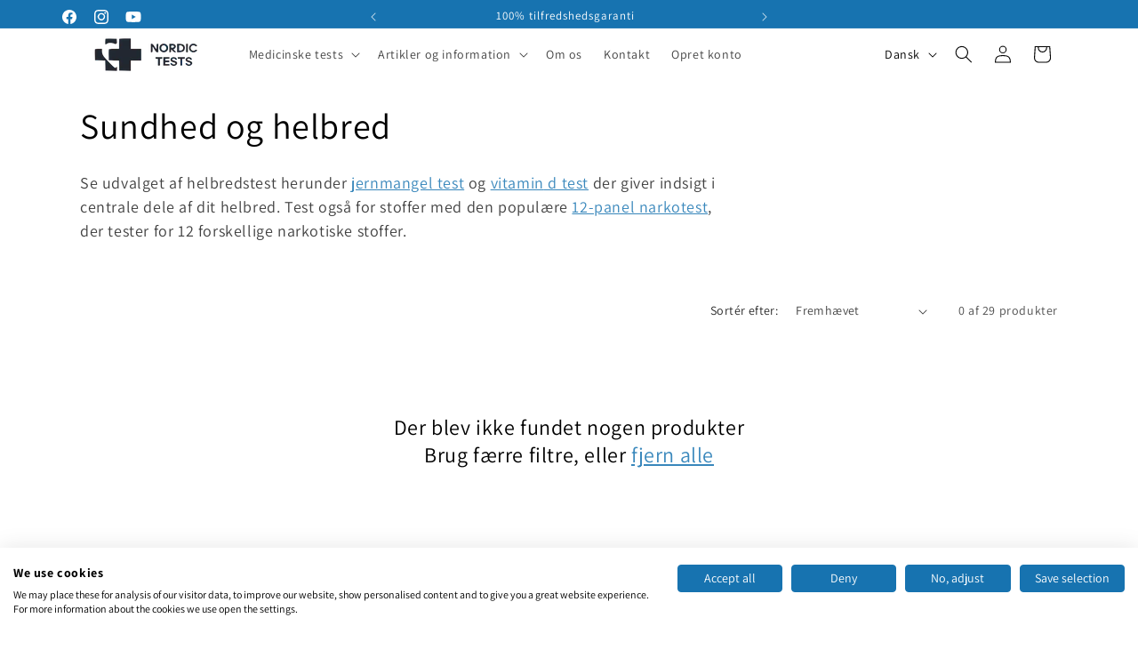

--- FILE ---
content_type: text/css
request_url: https://consent.cookiefirst.com/sites/nordictests.dk-1c0baa91-238c-4494-9cee-25ab8bdbdfba/styles.css?v=0fc6230c-32d2-40ef-a25c-8af81e543632
body_size: 50
content:
.cookiefirst-root {--banner-font-family: inherit !important;--banner-width: 100% !important;--banner-bg-color: rgba(255,255,255,1) !important;--banner-shadow: 0.1 !important;--banner-text-color: rgba(0,0,0,1) !important;--banner-outline-color: rgba(255,82,0,1) !important;--banner-accent-color: rgba(23,115,176,1) !important;--banner-text-on-accent-bg: rgba(255,255,255,1) !important;--banner-border-radius:0 !important;--banner-backdrop-color: rgba(0,0,0,0.1) !important;--banner-widget-border-radius: 0 !important;--banner-btn-primary-text:rgba(255,255,255,1) !important;--banner-btn-primary-bg:rgba(23,115,176,1) !important;--banner-btn-primary-border-color:rgba(23,115,176,1) !important;--banner-btn-primary-border-radius:4px !important;--banner-btn-primary-hover-text:rgba(23,115,176,1) !important;--banner-btn-primary-hover-bg:rgba(0,0,0,0) !important;--banner-btn-primary-hover-border-color:rgba(23,115,176,1) !important;--banner-btn-primary-hover-border-radius:4px !important;--banner-btn-secondary-text:rgba(255,255,255,1) !important;--banner-btn-secondary-bg:rgba(23,115,176,1) !important;--banner-btn-secondary-border-color:rgba(23,115,176,1) !important;--banner-btn-secondary-border-radius:4px !important;--banner-btn-secondary-hover-text:rgba(23,115,176,1) !important;--banner-btn-secondary-hover-bg:rgba(0,0,0,0) !important;--banner-btn-secondary-hover-border-color:rgba(23,115,176,1) !important;--banner-btn-secondary-hover-border-radius:4px !important;--banner-btn-floating-bg:rgba(0,71,178,1) !important;--banner-btn-floating-border:rgba(0,71,178,1) !important;--banner-btn-floating-icon:rgba(255,255,255,1) !important;--banner-btn-floating-hover-bg:rgba(255,255,255,1) !important;--banner-btn-floating-hover-border:rgba(0,71,178,1) !important;--banner-btn-floating-hover-icon:rgba(0,71,178,1) !important;}